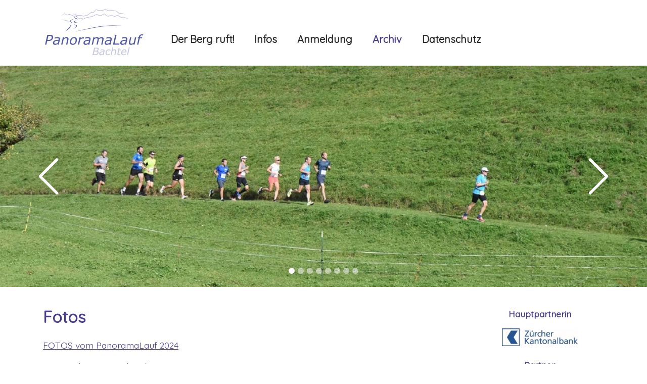

--- FILE ---
content_type: text/html; charset=utf-8
request_url: https://www.panoramalauf.ch/de/fotos
body_size: 3014
content:


<!DOCTYPE html>
<html>
<head>
    <meta charset="utf-8">
    <meta http-equiv="X-UA-Compatible" content="IE=edge,chrome=1">
    <meta name="viewport" content="width=device-width, initial-scale=1">
    <meta http-equiv="Content-Language" content="de">
    <script src="/bundles/js_header?v=2u0aRenDpYxArEyILB59ETSCA2cfQkSMlxb6jbMBqf81"></script>

    <link href="/bundles/css?v=M-AQ6mzxY8I_NlTJhrKgRoDv88uclGYPbYWJbCpvFs01" rel="stylesheet"/>

    <title>Fotos</title>
    <meta name="description" content="Die Fotos vom PanoramaLauf sind hier verf&#252;gbar." />


</head>
<body>

    <div id="wrapper" class="cms-page-root">

        <div class="container container-xs-fullwidth p-0 naviWrapper">
            
<div id="header" class="d-print-none">
	<div class="float-left mr-3">
        <a href="/"><img src="/Content/images/panoramalauf-logo.png" alt="PanoramaLauf Bachtel" class="p-3" /></a>
    </div>
    <ul class="d-nav-menu-toplevel" id="d-nav-menu-main"><li><a href="/de/home">Der Berg ruft!</a></li><li data-target="d-nav-menu-main-1031"><a href="#">Infos</a></li><li data-target="d-nav-menu-main-1032"><a href="#">Anmeldung</a></li><li class="active" data-target="d-nav-menu-main-1033"><a href="#">Archiv</a></li><li><a href="/de/datenschutz">Datenschutz</a></li></ul>
	<div id="header-mobile" class="d-lg-none">
		<a href="#m-nav-main"><i class="fas fa-bars fa-2x" aria-hidden="true"></i></a>
	</div>
</div>

<div class="d-nav-menu-items" id="d-nav-menu-main-1031"><ul><li><a href="/de/informationen">Zum Anlass</a></li><li><a href="/de/strecken">Strecken</a></li><li><a href="/de/kategorien">Kategorien</a></li><li><a href="/de/anreise">Anreise</a></li><li><a href="/de/umwelt-soziales">Umwelt/Soziales</a></li><li><a href="/de/organisation">Organisation</a></li><li><a href="/de/sponsoren">Sponsoren</a></li><li><a href="/de/kontakt">Kontakt</a></li></ul></div><div class="d-nav-menu-items" id="d-nav-menu-main-1032"><ul><li><a href="/de/anmeldung">Online-Anmeldung</a></li><li><a href="/de/meldeliste">Meldeliste</a></li><li><a href="/de/kategorien">Kategorien</a></li></ul></div><div class="d-nav-menu-items" id="d-nav-menu-main-1033"><ul><li><a href="/de/ranglisten">Ranglisten</a></li><li class="active"><a href="/de/fotos">Fotos</a></li><li><a href="/de/berichte">Berichte</a></li></ul></div>
<div id="m-nav-main" class="m-nav"><a class="btn-close" href="#"><i class="fal fa-times fa-2x"></i></a><ul><li><a href="/de/home">Der Berg ruft!</a></li><li><a href="#">Infos</a><ul><li><a href="/de/informationen">Zum Anlass</a></li><li><a href="/de/strecken">Strecken</a></li><li><a href="/de/kategorien">Kategorien</a></li><li><a href="/de/anreise">Anreise</a></li><li><a href="/de/umwelt-soziales">Umwelt/Soziales</a></li><li><a href="/de/organisation">Organisation</a></li><li><a href="/de/sponsoren">Sponsoren</a></li><li><a href="/de/kontakt">Kontakt</a></li></ul></li><li><a href="#">Anmeldung</a><ul><li><a href="/de/anmeldung">Online-Anmeldung</a></li><li><a href="/de/meldeliste">Meldeliste</a></li><li><a href="/de/kategorien">Kategorien</a></li></ul></li><li class="active"><a href="#">Archiv</a><ul><li><a href="/de/ranglisten">Ranglisten</a></li><li class="active"><a href="/de/fotos">Fotos</a></li><li><a href="/de/berichte">Berichte</a></li></ul></li><li><a href="/de/datenschutz">Datenschutz</a></li></ul></div>
        </div>

        <div class="container-fluid p-0 sliderWrapper">

                <div id="slider" style="max-width: 1500px; margin-left: auto; margin-right: auto;">
                    <div id="carouselSlider" class="carousel slide" data-ride="carousel">
                        <ol class="carousel-indicators">
                                    <li data-target="#carouselSlider" data-slide-to="0" class="active"></li>
                                    <li data-target="#carouselSlider" data-slide-to="1" class=""></li>
                                    <li data-target="#carouselSlider" data-slide-to="2" class=""></li>
                                    <li data-target="#carouselSlider" data-slide-to="3" class=""></li>
                                    <li data-target="#carouselSlider" data-slide-to="4" class=""></li>
                                    <li data-target="#carouselSlider" data-slide-to="5" class=""></li>
                                    <li data-target="#carouselSlider" data-slide-to="6" class=""></li>
                                    <li data-target="#carouselSlider" data-slide-to="7" class=""></li>

                        </ol>
                        <div class="carousel-inner">

                                <div class="carousel-item active"><img src="/Sliderbild/Slider/27/45136710981_bd578594bc_o-jpg.jpg" class="w-100" style="max-height: 750px;" /></div>
                                <div class="carousel-item "><img src="/Sliderbild/Slider/20/p101-jpg.jpg" class="w-100" style="max-height: 750px;" /></div>
                                <div class="carousel-item "><img src="/Sliderbild/Slider/23/p104-jpg.jpg" class="w-100" style="max-height: 750px;" /></div>
                                <div class="carousel-item "><img src="/Sliderbild/Slider/25/44230542935_3abe1b2946_o-jpg.jpg" class="w-100" style="max-height: 750px;" /></div>
                                <div class="carousel-item "><img src="/Sliderbild/Slider/22/p103-jpg.jpg" class="w-100" style="max-height: 750px;" /></div>
                                <div class="carousel-item "><img src="/Sliderbild/Slider/24/44225766885_3ae58f9d54_o-jpg.jpg" class="w-100" style="max-height: 750px;" /></div>
                                <div class="carousel-item "><img src="/Sliderbild/Slider/26/44420867484_e8246e0661_o-jpg.jpg" class="w-100" style="max-height: 750px;" /></div>
                                <div class="carousel-item "><img src="/Sliderbild/Slider/21/p102-jpg.jpg" class="w-100" style="max-height: 750px;" /></div>
                        </div>
                            <a class="carousel-control-prev" href="#carouselSlider" role="button" data-slide="prev">
                                <span class="carousel-control-prev-icon" aria-hidden="true"></span>
                                <span class="sr-only">Previous</span>
                            </a>
                            <a class="carousel-control-next" href="#carouselSlider" role="button" data-slide="next">
                                <span class="carousel-control-next-icon" aria-hidden="true"></span>
                                <span class="sr-only">Next</span>
                            </a>
                    </div>
                </div>

        </div>

        <div class="container container-xs-fullwidth">
            <div id="page-content">
                <div class="row">
                    <div class="col-md-9">
                        <div class="inhalt">
                                <h1 class="mb-4">Fotos</h1>

                            

                            <div><div class="cms-html-content"><p><a href="https://1drv.ms/f/s!Aon0apCDjNQm0gPXnmY5D4uShSHT?e=mlSI7J" target="_top">FOTOS vom PanoramaLauf 2024</a></p>

<p><a _top="" href="https://1drv.ms/f/s!Aon0apCDjNQm0gTQfJlRAJ0Y8pvY?e=5CsmWW target=">FOTOS der Rangverk&uuml;ndigung 2024</a></p>

<p><a href="https://1drv.ms/f/s!Aon0apCDjNQmxTY3A1n-HrPmmdHF?e=zBCsnb" target="_blank">PanoramaLauf 2023</a></p>

<p><a href="https://1drv.ms/f/s!Aon0apCDjNQmyg-QVtEf3SxhqVyr?e=RLPfTU" target="_blank">PanoramaLauf 2023&nbsp; Siegerehrung</a></p>

<p><a href="http://1drv.ms/u/s!Aon0apCDjNQmhGh9YWH37DXQSIt0?e=5BCsZm">PanoramaLauf 2022</a></p>

<p><a href="http://1drv.ms/u/s!Aon0apCDjNQmghuEFuOARXy2gCKb?e=doWMNZ">PanoramaLauf 2022&nbsp;Rangverk&uuml;ndigung</a></p>

<p><a href="https://www.flickr.com/photos/135925469@N04/albums/72157719997694290" target="_blank">PanoramaLauf 2021</a></p>

<p><a href="https://www.flickr.com/photos/135925469@N04/albums/72157719944738104" target="_blank">PanoramaLauf 2021 Rangverk&uuml;ndigung</a></p>

<p><a href="https://flic.kr/s/aHsmHuAM6p" target="_blank">PanoramaLauf 2019</a></p>

<p><a href="https://flic.kr/s/aHsmoJJmwb" target="_blank">PanoramaLauf 2018</a></p>

<p><a href="https://flic.kr/s/aHsm5hRQHM" target="_blank">PanoramaLauf 2017</a></p>

<p><a href="https://www.flickr.com/photos/135925469@N04/albums" target="_blank">PanoramaLauf 2016</a></p>

<p><a href="https://www.flickr.com/photos/135925469@N04/albums/72157659454275981" target="_blank">PanoramaLauf 2015</a></p>
</div></div>
                        </div>
                    </div>
                    <div class="col-md-3">
                        <div class="inhalt">
                            


    <div class="text-center">
            <div class="mb-4">
                <p class="partnerTitle">Hauptpartnerin</p>
                    <p>
                            <a href="http://www.zkb.ch" target="_blank" rel="nofollow"><img src="/Partner/Logo/12/zkb_logo-jpg.jpg" alt="Z&#252;rcher Kantonalbank" title="Z&#252;rcher Kantonalbank" class="img-fluid w-150-px" /></a>
                    </p>
            </div>
            <div class="mb-4">
                <p class="partnerTitle">Partner</p>
                    <p>
                            <a href="http://www.landi-bachtel.ch" target="_blank" rel="nofollow"><img src="/Partner/Logo/13/landi-bachtel-jpg.jpg" alt="Landi Bachtel" title="Landi Bachtel" class="img-fluid w-120-px" /></a>
                    </p>
            </div>
            <div class="mb-4">
                <p class="partnerTitle">unterst&#252;tzt durch</p>
                    <p>
                            <a href="http://sport.zh.ch" target="_blank" rel="nofollow"><img src="/Partner/Logo/15/sportamt-kanton-zuerich-png.jpg" alt="Sportamt Kt. Z&#252;rich" title="Sportamt Kt. Z&#252;rich" class="img-fluid w-120-px" /></a>
                    </p>
                    <p>
                            <a href="https://www.zh.ch/de/sport-kultur/sport/unterstuetzung-aus-sportfonds.html" target="_blank" rel="nofollow"><img src="/Partner/Logo/19/sportfonds_zh_swisslos-jpg.jpg" alt="Sportfonds Kt. ZH" title="Sportfonds Kt. ZH" class="img-fluid w-120-px" /></a>
                    </p>
            </div>
            <div class="mb-4">
                <p class="partnerTitle">in Kooperation mit</p>
                    <p>
                            <a href="http://www.swissolympic.ch" target="_blank" rel="nofollow"><img src="/Partner/Logo/16/suisse_olympic-png.jpg" alt="Swiss Olympic" title="Swiss Olympic" class="img-fluid w-120-px" /></a>
                    </p>
                    <p>
                            <a href="http://www.coolandclean.ch" target="_blank" rel="nofollow"><img src="/Partner/Logo/17/cc-png.jpg" alt="Cool and Clean" title="Cool and Clean" class="img-fluid w-120-px" /></a>
                    </p>
                    <p>
                            <a href="http://www.zuerioberland-tourismus.ch" target="_blank" rel="nofollow"><img src="/Partner/Logo/18/natuerli-png.jpg" alt="Z&#252;rioberland Tourismus" title="Z&#252;rioberland Tourismus" class="img-fluid w-120-px" /></a>
                    </p>
            </div>
            <div class="mb-4">
                <p class="partnerTitle">Kleeblatt-Laufcup</p>
                    <p>
                            <a href="https://appenzellerbier.ch/" target="_blank" rel="nofollow"><img src="/Partner/Logo/20/logo_appbier-cmyk-png.jpg" alt="Appenzeller Bier" title="Appenzeller Bier" class="img-fluid w-120-px" /></a>
                    </p>
            </div>
    </div>

                        </div>
                    </div>
                </div>
            </div>
        </div>

        <div id="content-loading-mask" class="loading-mask"></div>

        
    </div>
    <script src="/bundles/js_footer?v=jAE9yY-ck0QDz0FY0PZDjDw4IGxVl8D9wnDQ19ZVUlg1"></script>

    
</body>
</html>
